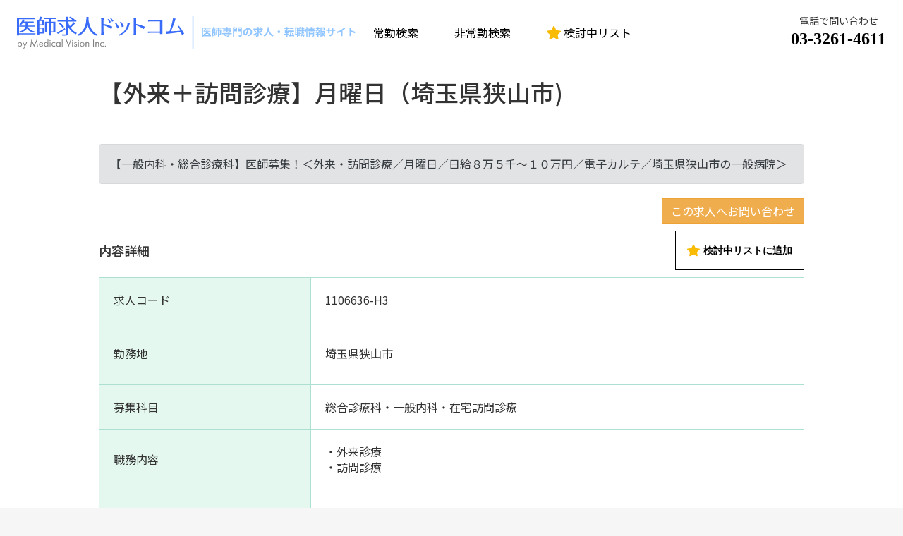

--- FILE ---
content_type: text/html; charset=UTF-8
request_url: https://www.ishikyujin.com/searchhijoukin/detail/10190
body_size: 9292
content:
<!doctype html>
<html lang="ja">
<head prefix="og: http://ogp.me/ns# fb: http://ogp.me/ns/fb# product: http://ogp.me/ns/product#">
    <meta charset="utf-8">
    <meta name="viewport" content="width=device-width,initial-scale=1.0,maximum-scale=1.0,minimum-scale=1.0,user-scalable=no">
    <meta name="eccube-csrf-token" content="ZLuE96TORvtoraM--5fUFyhII_lx-uAz4pEEarbWbCE">

                                                    
            <title>【外来＋訪問診療】月曜日（埼玉県狭山市) | 医師求人ドットコム</title>
        <script type="application/ld+json">
  {
    "@context" : "https://schema.org/",
    "@type" : "JobPosting",
    "title" : "【外来＋訪問診療】月曜日（埼玉県狭山市)",
        "employmentType" : "PART_TIME",
    "description" : "【一般内科・総合診療科】医師募集！＜外来・訪問診療／月曜日／日給８万５千～１０万円／電子カルテ／埼玉県狭山市の一般病院＞<br><br>■ 所在地：<br> 埼玉県狭山市<br><br>■ 募集科目：<br> 総合診療科・一般内科・在宅訪問診療<br><br>■ 職務内容：<br> ・外来診療<br />
・訪問診療<br><br>■ 勤務形態：<br> 日勤（終日）<br><br>■ 曜日：<br> 月曜日<br><br>■ 勤務時間：<br> 9：00～17：30<br><br>■ 給与：<br> 日給 85,000～100,000円<br><br>■ 交通費：<br> 別途支給",
        "identifier": {
      "@type": "PropertyValue",
      "name": "医師求人ドットコム",
      "value": "10190"
    },
    "datePosted" : "2023-10-13",
    "validThrough": "2024-04-13T11:16:19+09:00",
    "hiringOrganization": {
      "@type": "Organization",
      "name": "医師求人ドットコム",
      "sameAs": "https://www.ishikyujin.com/",
      "logo": "https://www.ishikyujin.com/common/images/logo_gjs.jpg"
    },
    "jobLocation": {
      "@type": "Place",
      "address": {
        "@type": "PostalAddress",
        "streetAddress": "中央1-24-10",
        "addressLocality": "狭山市",
        "addressRegion": "中央1-24-10",
        "postalCode": "350-1308",
        "addressCountry": "JP"
      }
    }
    ,
    "baseSalary": {
        "@type": "MonetaryAmount",
        "currency": "JPY",
        "value": {
            "@type": "QuantitativeValue",
            "minValue": 85000,
            "maxValue": 100000,
            "unitText": "DAY"
        }
    }
  }
</script>

                    <meta name="keywords" content="医師求人,埼玉県,狭山市,総合診療科,一般内科,在宅訪問診療,求人,募集">
            <meta name="description" content="【非常勤】【一般内科・総合診療科】医師募集！＜外来・訪問診療／月曜日／日給８万５千～１０万円／電子カルテ／埼玉県狭山市の一般病院＞(埼玉県狭山市)医師専門の求人募集・紹介サイト【医師求人ドットコム】">
                <link rel="icon" href="/html/user_data/assets/img/common/favicon.ico">
    <link rel="preconnect" href="https://fonts.googleapis.com">
    <link rel="preconnect" href="https://fonts.gstatic.com" crossorigin>
    <link href="https://fonts.googleapis.com/css2?family=Belleza&family=Noto+Sans+JP:wght@400;500;700&display=swap" rel="stylesheet">
    <link rel="stylesheet" href="https://stackpath.bootstrapcdn.com/bootstrap/3.4.1/css/bootstrap.min.css" integrity="sha384-HSMxcRTRxnN+Bdg0JdbxYKrThecOKuH5zCYotlSAcp1+c8xmyTe9GYg1l9a69psu" crossorigin="anonymous">
    <link rel="stylesheet" href="https://use.fontawesome.com/releases/v5.3.1/css/all.css" integrity="sha384-mzrmE5qonljUremFsqc01SB46JvROS7bZs3IO2EmfFsd15uHvIt+Y8vEf7N7fWAU" crossorigin="anonymous">
    <link rel="stylesheet" href="//cdn.jsdelivr.net/jquery.slick/1.6.0/slick.css">
    <link rel="stylesheet" href="/html/template/default/assets/css/style.css">
        <script src="https://code.jquery.com/jquery-3.6.0.min.js" integrity="sha256-/xUj+3OJU5yExlq6GSYGSHk7tPXikynS7ogEvDej/m4=" crossorigin="anonymous"></script>
    <script>
        $(function() {
            $.ajaxSetup({
                'headers': {
                    'ECCUBE-CSRF-TOKEN': $('meta[name="eccube-csrf-token"]').attr('content')
                }
            });
        });
    </script>
    <script async src="https://www.googletagmanager.com/gtag/js?id=G-XSP11P4HXH"></script>
<script>
  window.dataLayer = window.dataLayer || [];
  function gtag(){dataLayer.push(arguments);}
  gtag('js', new Date());

  gtag('config', 'G-XSP11P4HXH');
</script>

<!-- User Heat Tag -->
<script type="text/javascript">
(function(add, cla){window['UserHeatTag']=cla;window[cla]=window[cla]||function(){(window[cla].q=window[cla].q||[]).push(arguments)},window[cla].l=1*new Date();var ul=document.createElement('script');var tag = document.getElementsByTagName('script')[0];ul.async=1;ul.src=add;tag.parentNode.insertBefore(ul,tag);})('//uh.nakanohito.jp/uhj2/uh.js', '_uhtracker');_uhtracker({id:'uh48XMKKcZ'});
</script>
<!-- End User Heat Tag -->

<script type="text/javascript">
var _gaq = _gaq || [];
_gaq.push(['_setAccount', 'UA-20370838-2']);
_gaq.push(['_trackPageview']);
(function() {
var ga = document.createElement('script'); ga.type = 'text/javascript'; ga.async = true;
ga.src = ('https:' == document.location.protocol ? 'https://ssl' : 'http://www') + '.google-analytics.com/ga.js';
var s = document.getElementsByTagName('script')[0]; s.parentNode.insertBefore(ga, s);
})();
</script>

                    <link rel="stylesheet" href="/html/user_data/assets/css/customize.css">
    <style>
    .pagination>.active>a, .pagination>.active>a:focus, .pagination>.active>a:hover, .pagination>.active>span, .pagination>.active>span:focus, .pagination>.active>span:hover{z-index: unset;}
    </style>
</head>
<body id="page_searchhijoukin_detail" class="other_page">


<div class="ec-layoutRole">
                <div class="ec-layoutRole__header">
                <!-- ▼ヘッダー(商品検索・ログインナビ・カート) -->
            <div class="ec-headerNaviRole">
    <div class="ec-headerNaviRole__left">
        <div class="ec-headerNaviRole__logo">
        	<a href="https://www.ishikyujin.com/">
				<picture>
					<source media="(max-width: 1023px)" srcset="/html/template/default/assets/icon/normal_logo.svg">
					<source media="(min-width: 1024px)" srcset="/html/template/default/assets/icon/header_logo.svg">
					<img src="/html/template/default/assets/icon/header_logo.svg" alt="医師求人ドットコム">
				</picture>
			</a>
        </div>
    </div>
    <div class="ec-headerNaviRole__center">
        <div class="ec-headerNaviRole__center_navi">
        	<div class="ec-headerNaviRole__center_navi_link">
	        	<a href="https://www.ishikyujin.com/searchjoukin">常勤検索</a>
        	</div>
        	<div class="ec-headerNaviRole__center_navi_link">
	        	<a href="https://www.ishikyujin.com/searchhijoukin">非常勤検索</a>
        	</div>
        	<div class="ec-headerNaviRole__center_navi_link">
	        	<a href="https://www.ishikyujin.com/bookmark">
	        		<img src="/html/template/default/assets/icon/star.svg" class="icon" alt="検討中リスト">
	        		検討中リスト
	        	</a>
        	</div>
        </div>
    </div>
    <div class="ec-headerNaviRole__right">
        <div class="ec-headerNaviRole__right_navi_link">
        	<a href="https://www.ishikyujin.com/bookmark">
				<img src="/html/template/default/assets/icon/star.svg" class="icon" alt="検討中リスト">
        	</a>
        </div>
        <div class="ec-headerNaviRole__right_contact">
        	<div class="ec-headerNaviRole__right_contact_left">
        		電話で問い合わせ<br>
        		<a href="tel:03-3261-4611">03-3261-4611</a>
        	</div>
        </div>
        <div class="ec-headerRole__navSP">
            
<div class="ec-headerNavSP">
    <img src="/html/template/default/assets/icon/menu_bar.svg" class="icon" alt="メニュー">
</div>
        </div>
    </div>
</div>

        <!-- ▲ヘッダー(商品検索・ログインナビ・カート) -->

        </div>
    
        
    <div class="ec-layoutRole__contents">
                
                
        <div class="ec-layoutRole__main">
                        
                        <style>
.error .form-check,
.error select{
    border-radius: 3px;
    border: 1px solid #CF3F34;
    background: #FDF1F0;
}
.separator{
    width: calc(100% + 2rem);
    line-height: 1;
    padding-top: 3rem;
    background-color: #fff;
    margin-left: -2rem;
}
.separator:first-child{
    width: 100%;
    margin-left: 0;
    padding-top: 0;
}
#admin_search_recruit_entry_special_subject{
    background-color: #f8f8f8;
    padding-left: 2rem;
}
#admin_search_recruit_entry_access .form-check:last-child{
    width: 100%;
}
@media (max-width: 767px){
    #admin_search_recruit_entry_birthday select{
    margin-bottom: 1rem;
    }
}
@media (min-width: 768px){
    #admin_search_recruit_entry_birthday select{
    margin-right: 2rem;
    }
}
</style>
<div class="ec-role">
    <div class="ec-pageHeader_default">
    <h1>【外来＋訪問診療】月曜日（埼玉県狭山市)</h1>
    <p class="alert alert-secondary">【一般内科・総合診療科】医師募集！＜外来・訪問診療／月曜日／日給８万５千～１０万円／電子カルテ／埼玉県狭山市の一般病院＞</p>
    <div class="ec-grid_space-between">
        <div></div>
        <div><a href="#recruit_entry_form" class="btn btn-warning">この求人へお問い合わせ</a></div>
    </div>
    </div>
    <div class="ec-grid_space-between">
    <div>
        <h2 class="ec-heading_subtitle">内容詳細</h2>
    </div>
    <div>
                      <button type="button" class="ec-blockBtn ec-inlineBtn--joukin mylist" data-id="10190" data-class="mylist_add">
        <img src="/html/template/default/assets/icon/star.svg" class="icon" alt="検討中リスト">検討中リストに追加
      </button>
        </div>
    </div>

    <div class="ec-borderedDefs ec-table__hijoukin">
        <dl>
            <dt>求人コード</dt>
            <dd><p>1106636-H3</p></dd>
        </dl>
        <dl>
            <dt>勤務地</dt>
            <dd>埼玉県狭山市</dd>
        </dl>
        <dl>
            <dt>募集科目</dt>
        <dd><p>総合診療科・一般内科・在宅訪問診療</p></dd>
        </dl>
        <dl>
            <dt>職務内容</dt>
            <dd><p>・外来診療<br />
・訪問診療</p></dd>
        </dl>
        <dl>
            <dt>勤務形態</dt>
            <dd>
                日勤（終日）<br>
                            </dd>
        </dl>
    </div>

    <h2 class="ec-heading_subtitle">勤務条件</h2>
    <div class="ec-borderedDefs ec-table__hijoukin">
        <dl>
            <dt>曜日</dt>
            <dd>
                月曜日<br>
                            </dd>
        </dl>
        <dl>
            <dt>勤務時間</dt>
            <dd>
        <p>
                9：00～17：30<br>
                            </p>
            </dd>
        </dl>
        <dl>
            <dt>給与（税込）</dt>
            <dd>日給 85,000～100,000円</dd>
        </dl>
        <dl>
            <dt>交通費</dt>
            <dd>
        <p>
                別途支給<br>
                ［備考］※2,000円/日            </p>
            </dd>
        </dl>
        <dl>
            <dt>その他の待遇<br>特記事項</dt>
            <dd><p></p></dd>
        </dl>

            </div>

      <h2 class="ec-heading_subtitle">病医院概要</h2>
    <div class="ec-borderedDefs ec-table__default">
        <dl>
            <dt>所在地</dt>
            <dd><p>埼玉県狭山市</p></dd>
        </dl>
        <dl>
            <dt>診療科目</dt>
            <dd>
            <p>
                一般内科・乳腺外科・小児科・皮膚科・人間ドック・健診<br>
                アレルギー科            </p>
            </dd>
        </dl>
        <dl>
            <dt>施設種別</dt>
            <dd><p>一般病院</p></dd>
        </dl>
        <dl>
            <dt>病床数</dt>
            <dd>
            <p>                        20〜99床
                        </p>
            </dd>
        </dl>
        <dl>
            <dt>医療設備</dt>
            <dd><p></p></dd>
        </dl>
        <dl>
            <dt>電子カルテ</dt>
            <dd><p>未対応</p></dd>
        </dl>

        <dl>
            <dt>研修・認定施設</dt>
            <dd><p></p></dd>
        </dl>
        <dl>
            <dt>車通勤</dt>
            <dd><p>可</p></dd>
        </dl>
    </div>
  
    <form name="recruit_entry_form" id="recruit_entry_form" method="post" action="https://www.ishikyujin.com/recruit_entry/10190">
    <input type="hidden" id="admin_search_recruit_entry__token" name="admin_search_recruit_entry[_token]" value="V3GMxeJgr-xHZKlLpJrMO66rwipwnObnnAnilR_NSXg" />

    <div class="ec-detail_contact_form">
        <h3>この求人へのお問い合わせ</h3>

        <div class="ec-borderedDefs ec-table__hijoukin">
            <dl>
                <dt>求人コード</dt>
                <dd>1106636-H3</dd>
            </dl>
            <dl>
                <dt>募集内容</dt>
                <dd>【外来＋訪問診療】月曜日（埼玉県狭山市)</dd>
            </dl>
        </div>

      <div class="ec-borderedDefs ec-table__hijoukin ec-table__form">
            <dl>
                <dt>名前<span class="ec-required">必須</span></dt>
                <dd>
            <div class="ec-halfInput">
                            <input type="text" id="admin_search_recruit_entry_name_name01" name="admin_search_recruit_entry[name][name01]" required="required" placeholder="姓" class="form-control" />
                                        <input type="text" id="admin_search_recruit_entry_name_name02" name="admin_search_recruit_entry[name][name02]" required="required" placeholder="名" class="form-control" />
                            
                
            </div>
                </dd>
            </dl>
            <dl>
                <dt>フリガナ</dt>
                <dd>
                <div class="ec-halfInput">
                                  <input type="text" id="admin_search_recruit_entry_kana_kana01" name="admin_search_recruit_entry[kana][kana01]" placeholder="セイ" class="form-control" />
                                                  <input type="text" id="admin_search_recruit_entry_kana_kana02" name="admin_search_recruit_entry[kana][kana02]" placeholder="メイ" class="form-control" />
                                    
                    
                </div>
                </dd>
            </dl>
            <dl>
                <dt>性別<span class="ec-required">必須</span></dt>
                <dd class="form-inline-section">
                                  <div id="admin_search_recruit_entry_sex"><div class="form-check">        <input type="radio" id="admin_search_recruit_entry_sex_1" name="admin_search_recruit_entry[sex]" required="required" class="form-check-input" value="1" />
        <label class="form-check-label required" for="admin_search_recruit_entry_sex_1">男性</label></div><div class="form-check">        <input type="radio" id="admin_search_recruit_entry_sex_2" name="admin_search_recruit_entry[sex]" required="required" class="form-check-input" value="2" />
        <label class="form-check-label required" for="admin_search_recruit_entry_sex_2">女性</label></div></div>
                                  
                </dd>
            </dl>
            <dl>
                <dt>生年月日<span class="ec-required">必須</span></dt>
                <dd>
                                  <div id="admin_search_recruit_entry_birthday" class="form-inline"><div class="sr-only">
                <label class="required" for="admin_search_recruit_entry_birthday_year">Year</label>
                <label class="required" for="admin_search_recruit_entry_birthday_month">Month</label>
                <label class="required" for="admin_search_recruit_entry_birthday_day">Day</label>
            </div><select id="admin_search_recruit_entry_birthday_year" name="admin_search_recruit_entry[birthday][year]" required="required" class="form-control"><option value="" selected="selected">選択してください</option><option value="1906">1906</option><option value="1907">1907</option><option value="1908">1908</option><option value="1909">1909</option><option value="1910">1910</option><option value="1911">1911</option><option value="1912">1912</option><option value="1913">1913</option><option value="1914">1914</option><option value="1915">1915</option><option value="1916">1916</option><option value="1917">1917</option><option value="1918">1918</option><option value="1919">1919</option><option value="1920">1920</option><option value="1921">1921</option><option value="1922">1922</option><option value="1923">1923</option><option value="1924">1924</option><option value="1925">1925</option><option value="1926">1926</option><option value="1927">1927</option><option value="1928">1928</option><option value="1929">1929</option><option value="1930">1930</option><option value="1931">1931</option><option value="1932">1932</option><option value="1933">1933</option><option value="1934">1934</option><option value="1935">1935</option><option value="1936">1936</option><option value="1937">1937</option><option value="1938">1938</option><option value="1939">1939</option><option value="1940">1940</option><option value="1941">1941</option><option value="1942">1942</option><option value="1943">1943</option><option value="1944">1944</option><option value="1945">1945</option><option value="1946">1946</option><option value="1947">1947</option><option value="1948">1948</option><option value="1949">1949</option><option value="1950">1950</option><option value="1951">1951</option><option value="1952">1952</option><option value="1953">1953</option><option value="1954">1954</option><option value="1955">1955</option><option value="1956">1956</option><option value="1957">1957</option><option value="1958">1958</option><option value="1959">1959</option><option value="1960">1960</option><option value="1961">1961</option><option value="1962">1962</option><option value="1963">1963</option><option value="1964">1964</option><option value="1965">1965</option><option value="1966">1966</option><option value="1967">1967</option><option value="1968">1968</option><option value="1969">1969</option><option value="1970">1970</option><option value="1971">1971</option><option value="1972">1972</option><option value="1973">1973</option><option value="1974">1974</option><option value="1975">1975</option><option value="1976">1976</option><option value="1977">1977</option><option value="1978">1978</option><option value="1979">1979</option><option value="1980">1980</option><option value="1981">1981</option><option value="1982">1982</option><option value="1983">1983</option><option value="1984">1984</option><option value="1985">1985</option><option value="1986">1986</option><option value="1987">1987</option><option value="1988">1988</option><option value="1989">1989</option><option value="1990">1990</option><option value="1991">1991</option><option value="1992">1992</option><option value="1993">1993</option><option value="1994">1994</option><option value="1995">1995</option><option value="1996">1996</option><option value="1997">1997</option><option value="1998">1998</option><option value="1999">1999</option><option value="2000">2000</option><option value="2001">2001</option><option value="2002">2002</option><option value="2003">2003</option><option value="2004">2004</option><option value="2005">2005</option><option value="2006">2006</option><option value="2007">2007</option><option value="2008">2008</option><option value="2009">2009</option><option value="2010">2010</option><option value="2011">2011</option><option value="2012">2012</option><option value="2013">2013</option><option value="2014">2014</option><option value="2015">2015</option><option value="2016">2016</option><option value="2017">2017</option><option value="2018">2018</option><option value="2019">2019</option><option value="2020">2020</option><option value="2021">2021</option><option value="2022">2022</option><option value="2023">2023</option><option value="2024">2024</option><option value="2025">2025</option><option value="2026">2026</option></select><select id="admin_search_recruit_entry_birthday_month" name="admin_search_recruit_entry[birthday][month]" required="required" class="form-control"><option value="" selected="selected">選択してください</option><option value="1">01</option><option value="2">02</option><option value="3">03</option><option value="4">04</option><option value="5">05</option><option value="6">06</option><option value="7">07</option><option value="8">08</option><option value="9">09</option><option value="10">10</option><option value="11">11</option><option value="12">12</option></select><select id="admin_search_recruit_entry_birthday_day" name="admin_search_recruit_entry[birthday][day]" required="required" class="form-control"><option value="" selected="selected">選択してください</option><option value="1">01</option><option value="2">02</option><option value="3">03</option><option value="4">04</option><option value="5">05</option><option value="6">06</option><option value="7">07</option><option value="8">08</option><option value="9">09</option><option value="10">10</option><option value="11">11</option><option value="12">12</option><option value="13">13</option><option value="14">14</option><option value="15">15</option><option value="16">16</option><option value="17">17</option><option value="18">18</option><option value="19">19</option><option value="20">20</option><option value="21">21</option><option value="22">22</option><option value="23">23</option><option value="24">24</option><option value="25">25</option><option value="26">26</option><option value="27">27</option><option value="28">28</option><option value="29">29</option><option value="30">30</option><option value="31">31</option></select></div>
                                  
                    <spna>※年月日の順番で入力してください</span>
                </dd>
            </dl>
            <dl>
                <dt>電話番号</dt>
                <dd>
                                  <input type="tel" id="admin_search_recruit_entry_phone_number" name="admin_search_recruit_entry[phone_number]" placeholder="例：11122223333" class="form-control" />
                                  
                </dd>
            </dl>
            <dl>
                <dt>メールアドレス<span class="ec-required">必須</span></dt>
                <dd>
                <div class="ec-input">
                                  <input type="email" id="admin_search_recruit_entry_email" name="admin_search_recruit_entry[email]" required="required" placeholder="例：ec-cube@example.com" class="form-control" />
                                  
                </div>
                </dd>
            </dl>
            <dl>
                <dt>住所<span class="ec-required">必須</span></dt>
                <dd>
                <div class="ec-input">
                    <span>※途中までや最寄り駅でも結構です。</span>
                                          <input type="text" id="admin_search_recruit_entry_address" name="admin_search_recruit_entry[address]" required="required" placeholder="(例) 東京都杉並区・東京都" class="form-control" />
                                        
                </div>
                </dd>
            </dl>
            <dl>
                <dt>希望の連絡手段</dt>
                <dd class="form-inline-section">
                                  <div id="admin_search_recruit_entry_access"><div class="form-check">        <input type="radio" id="admin_search_recruit_entry_access_0" name="admin_search_recruit_entry[access]" class="form-check-input" value="Tel" />
        <label class="form-check-label" for="admin_search_recruit_entry_access_0">Tel</label></div><div class="form-check">        <input type="radio" id="admin_search_recruit_entry_access_1" name="admin_search_recruit_entry[access]" class="form-check-input" value="E-Mail" />
        <label class="form-check-label" for="admin_search_recruit_entry_access_1">E-Mail</label></div><div class="form-check">        <input type="radio" id="admin_search_recruit_entry_access_2" name="admin_search_recruit_entry[access]" class="form-check-input" value="どちらでも可" />
        <label class="form-check-label" for="admin_search_recruit_entry_access_2">どちらでも可</label></div><div class="form-check">        <input type="radio" id="admin_search_recruit_entry_access_3" name="admin_search_recruit_entry[access]" class="form-check-input" value="その他" />
        <label class="form-check-label" for="admin_search_recruit_entry_access_3">その他</label></div></div>
                                  
                                  <input type="text" id="admin_search_recruit_entry_access_remark" name="admin_search_recruit_entry[access_remark]" class="form-control" />
                                  
                </dd>
            </dl>
            <dl>
              <dt>専門科目<span class="ec-required">必須</span></dt>
              <dd class="form-inline-section">
                <div class="separator"><label>内科系</label></div>
                                    <div id="admin_search_recruit_entry_special_subject" class="special_subject"><div class="form-check">        <input type="checkbox" id="admin_search_recruit_entry_special_subject_1" name="admin_search_recruit_entry[special_subject][]" class="form-check-input" value="1" />
        <label class="form-check-label" for="admin_search_recruit_entry_special_subject_1">総合診療科</label></div><div class="form-check">        <input type="checkbox" id="admin_search_recruit_entry_special_subject_2" name="admin_search_recruit_entry[special_subject][]" class="form-check-input" value="2" />
        <label class="form-check-label" for="admin_search_recruit_entry_special_subject_2">一般内科</label></div><div class="form-check">        <input type="checkbox" id="admin_search_recruit_entry_special_subject_3" name="admin_search_recruit_entry[special_subject][]" class="form-check-input" value="3" />
        <label class="form-check-label" for="admin_search_recruit_entry_special_subject_3">消化器内科</label></div><div class="form-check">        <input type="checkbox" id="admin_search_recruit_entry_special_subject_4" name="admin_search_recruit_entry[special_subject][]" class="form-check-input" value="4" />
        <label class="form-check-label" for="admin_search_recruit_entry_special_subject_4">循環器内科</label></div><div class="form-check">        <input type="checkbox" id="admin_search_recruit_entry_special_subject_5" name="admin_search_recruit_entry[special_subject][]" class="form-check-input" value="5" />
        <label class="form-check-label" for="admin_search_recruit_entry_special_subject_5">呼吸器内科</label></div><div class="form-check">        <input type="checkbox" id="admin_search_recruit_entry_special_subject_6" name="admin_search_recruit_entry[special_subject][]" class="form-check-input" value="6" />
        <label class="form-check-label" for="admin_search_recruit_entry_special_subject_6">腎臓内科</label></div><div class="form-check">        <input type="checkbox" id="admin_search_recruit_entry_special_subject_7" name="admin_search_recruit_entry[special_subject][]" class="form-check-input" value="7" />
        <label class="form-check-label" for="admin_search_recruit_entry_special_subject_7">糖尿病内分泌内科</label></div><div class="form-check">        <input type="checkbox" id="admin_search_recruit_entry_special_subject_8" name="admin_search_recruit_entry[special_subject][]" class="form-check-input" value="8" />
        <label class="form-check-label" for="admin_search_recruit_entry_special_subject_8">神経内科</label></div><div class="form-check">        <input type="checkbox" id="admin_search_recruit_entry_special_subject_9" name="admin_search_recruit_entry[special_subject][]" class="form-check-input" value="9" />
        <label class="form-check-label" for="admin_search_recruit_entry_special_subject_9">老人内科</label></div><div class="form-check">        <input type="checkbox" id="admin_search_recruit_entry_special_subject_10" name="admin_search_recruit_entry[special_subject][]" class="form-check-input" value="10" />
        <label class="form-check-label" for="admin_search_recruit_entry_special_subject_10">心療内科</label></div><div class="form-check">        <input type="checkbox" id="admin_search_recruit_entry_special_subject_11" name="admin_search_recruit_entry[special_subject][]" class="form-check-input" value="11" />
        <label class="form-check-label" for="admin_search_recruit_entry_special_subject_11">血液内科</label></div><div class="form-check">        <input type="checkbox" id="admin_search_recruit_entry_special_subject_12" name="admin_search_recruit_entry[special_subject][]" class="form-check-input" value="12" />
        <label class="form-check-label" for="admin_search_recruit_entry_special_subject_12">腫瘍内科</label></div><div class="form-check">        <input type="checkbox" id="admin_search_recruit_entry_special_subject_13" name="admin_search_recruit_entry[special_subject][]" class="form-check-input" value="13" />
        <label class="form-check-label" for="admin_search_recruit_entry_special_subject_13">リウマチ科</label></div><div class="form-check">        <input type="checkbox" id="admin_search_recruit_entry_special_subject_14" name="admin_search_recruit_entry[special_subject][]" class="form-check-input" value="14" />
        <label class="form-check-label" for="admin_search_recruit_entry_special_subject_14">一般外科</label></div><div class="form-check">        <input type="checkbox" id="admin_search_recruit_entry_special_subject_15" name="admin_search_recruit_entry[special_subject][]" class="form-check-input" value="15" />
        <label class="form-check-label" for="admin_search_recruit_entry_special_subject_15">消化器外科</label></div><div class="form-check">        <input type="checkbox" id="admin_search_recruit_entry_special_subject_16" name="admin_search_recruit_entry[special_subject][]" class="form-check-input" value="16" />
        <label class="form-check-label" for="admin_search_recruit_entry_special_subject_16">心臓血管外科</label></div><div class="form-check">        <input type="checkbox" id="admin_search_recruit_entry_special_subject_17" name="admin_search_recruit_entry[special_subject][]" class="form-check-input" value="17" />
        <label class="form-check-label" for="admin_search_recruit_entry_special_subject_17">脳神経外科</label></div><div class="form-check">        <input type="checkbox" id="admin_search_recruit_entry_special_subject_18" name="admin_search_recruit_entry[special_subject][]" class="form-check-input" value="18" />
        <label class="form-check-label" for="admin_search_recruit_entry_special_subject_18">整形外科</label></div><div class="form-check">        <input type="checkbox" id="admin_search_recruit_entry_special_subject_19" name="admin_search_recruit_entry[special_subject][]" class="form-check-input" value="19" />
        <label class="form-check-label" for="admin_search_recruit_entry_special_subject_19">乳腺外科</label></div><div class="form-check">        <input type="checkbox" id="admin_search_recruit_entry_special_subject_20" name="admin_search_recruit_entry[special_subject][]" class="form-check-input" value="20" />
        <label class="form-check-label" for="admin_search_recruit_entry_special_subject_20">呼吸器外科</label></div><div class="form-check">        <input type="checkbox" id="admin_search_recruit_entry_special_subject_21" name="admin_search_recruit_entry[special_subject][]" class="form-check-input" value="21" />
        <label class="form-check-label" for="admin_search_recruit_entry_special_subject_21">形成外科</label></div><div class="form-check">        <input type="checkbox" id="admin_search_recruit_entry_special_subject_22" name="admin_search_recruit_entry[special_subject][]" class="form-check-input" value="22" />
        <label class="form-check-label" for="admin_search_recruit_entry_special_subject_22">精神科</label></div><div class="form-check">        <input type="checkbox" id="admin_search_recruit_entry_special_subject_23" name="admin_search_recruit_entry[special_subject][]" class="form-check-input" value="23" />
        <label class="form-check-label" for="admin_search_recruit_entry_special_subject_23">小児科</label></div><div class="form-check">        <input type="checkbox" id="admin_search_recruit_entry_special_subject_24" name="admin_search_recruit_entry[special_subject][]" class="form-check-input" value="24" />
        <label class="form-check-label" for="admin_search_recruit_entry_special_subject_24">産婦人科</label></div><div class="form-check">        <input type="checkbox" id="admin_search_recruit_entry_special_subject_25" name="admin_search_recruit_entry[special_subject][]" class="form-check-input" value="25" />
        <label class="form-check-label" for="admin_search_recruit_entry_special_subject_25">婦人科</label></div><div class="form-check">        <input type="checkbox" id="admin_search_recruit_entry_special_subject_26" name="admin_search_recruit_entry[special_subject][]" class="form-check-input" value="26" />
        <label class="form-check-label" for="admin_search_recruit_entry_special_subject_26">泌尿器科</label></div><div class="form-check">        <input type="checkbox" id="admin_search_recruit_entry_special_subject_27" name="admin_search_recruit_entry[special_subject][]" class="form-check-input" value="27" />
        <label class="form-check-label" for="admin_search_recruit_entry_special_subject_27">眼科</label></div><div class="form-check">        <input type="checkbox" id="admin_search_recruit_entry_special_subject_28" name="admin_search_recruit_entry[special_subject][]" class="form-check-input" value="28" />
        <label class="form-check-label" for="admin_search_recruit_entry_special_subject_28">耳鼻咽喉科</label></div><div class="form-check">        <input type="checkbox" id="admin_search_recruit_entry_special_subject_29" name="admin_search_recruit_entry[special_subject][]" class="form-check-input" value="29" />
        <label class="form-check-label" for="admin_search_recruit_entry_special_subject_29">皮膚科</label></div><div class="form-check">        <input type="checkbox" id="admin_search_recruit_entry_special_subject_30" name="admin_search_recruit_entry[special_subject][]" class="form-check-input" value="30" />
        <label class="form-check-label" for="admin_search_recruit_entry_special_subject_30">美容皮膚科</label></div><div class="form-check">        <input type="checkbox" id="admin_search_recruit_entry_special_subject_31" name="admin_search_recruit_entry[special_subject][]" class="form-check-input" value="31" />
        <label class="form-check-label" for="admin_search_recruit_entry_special_subject_31">放射線科</label></div><div class="form-check">        <input type="checkbox" id="admin_search_recruit_entry_special_subject_32" name="admin_search_recruit_entry[special_subject][]" class="form-check-input" value="32" />
        <label class="form-check-label" for="admin_search_recruit_entry_special_subject_32">麻酔科</label></div><div class="form-check">        <input type="checkbox" id="admin_search_recruit_entry_special_subject_33" name="admin_search_recruit_entry[special_subject][]" class="form-check-input" value="33" />
        <label class="form-check-label" for="admin_search_recruit_entry_special_subject_33">救命救急科</label></div><div class="form-check">        <input type="checkbox" id="admin_search_recruit_entry_special_subject_34" name="admin_search_recruit_entry[special_subject][]" class="form-check-input" value="34" />
        <label class="form-check-label" for="admin_search_recruit_entry_special_subject_34">病理科</label></div><div class="form-check">        <input type="checkbox" id="admin_search_recruit_entry_special_subject_35" name="admin_search_recruit_entry[special_subject][]" class="form-check-input" value="35" />
        <label class="form-check-label" for="admin_search_recruit_entry_special_subject_35">在宅訪問診療</label></div><div class="form-check">        <input type="checkbox" id="admin_search_recruit_entry_special_subject_36" name="admin_search_recruit_entry[special_subject][]" class="form-check-input" value="36" />
        <label class="form-check-label" for="admin_search_recruit_entry_special_subject_36">人工透析</label></div><div class="form-check">        <input type="checkbox" id="admin_search_recruit_entry_special_subject_37" name="admin_search_recruit_entry[special_subject][]" class="form-check-input" value="37" />
        <label class="form-check-label" for="admin_search_recruit_entry_special_subject_37">人間ドック・健診</label></div><div class="form-check">        <input type="checkbox" id="admin_search_recruit_entry_special_subject_38" name="admin_search_recruit_entry[special_subject][]" class="form-check-input" value="38" />
        <label class="form-check-label" for="admin_search_recruit_entry_special_subject_38">老健施設</label></div><div class="form-check">        <input type="checkbox" id="admin_search_recruit_entry_special_subject_39" name="admin_search_recruit_entry[special_subject][]" class="form-check-input" value="39" />
        <label class="form-check-label" for="admin_search_recruit_entry_special_subject_39">緩和ケア</label></div><div class="form-check">        <input type="checkbox" id="admin_search_recruit_entry_special_subject_40" name="admin_search_recruit_entry[special_subject][]" class="form-check-input" value="40" />
        <label class="form-check-label" for="admin_search_recruit_entry_special_subject_40">リハビリテーション科</label></div></div>
                                  
                <label class="form-check-label">その他</label>
                                    <input type="text" id="admin_search_recruit_entry_special_subject_remark" name="admin_search_recruit_entry[special_subject_remark]" class="form-control" />
                                  
              </dd>
            </dl>
            <dl>
                <dt>医師免許取得年<span class="ec-required">必須</span></dt>
                <dd>
                                    <select id="admin_search_recruit_entry_passing_date" name="admin_search_recruit_entry[passing_date]" required="required" class="form-control"><option value="" selected="selected">選択してください</option><option value="1966">1966</option><option value="1967">1967</option><option value="1968">1968</option><option value="1969">1969</option><option value="1970">1970</option><option value="1971">1971</option><option value="1972">1972</option><option value="1973">1973</option><option value="1974">1974</option><option value="1975">1975</option><option value="1976">1976</option><option value="1977">1977</option><option value="1978">1978</option><option value="1979">1979</option><option value="1980">1980</option><option value="1981">1981</option><option value="1982">1982</option><option value="1983">1983</option><option value="1984">1984</option><option value="1985">1985</option><option value="1986">1986</option><option value="1987">1987</option><option value="1988">1988</option><option value="1989">1989</option><option value="1990">1990</option><option value="1991">1991</option><option value="1992">1992</option><option value="1993">1993</option><option value="1994">1994</option><option value="1995">1995</option><option value="1996">1996</option><option value="1997">1997</option><option value="1998">1998</option><option value="1999">1999</option><option value="2000">2000</option><option value="2001">2001</option><option value="2002">2002</option><option value="2003">2003</option><option value="2004">2004</option><option value="2005">2005</option><option value="2006">2006</option><option value="2007">2007</option><option value="2008">2008</option><option value="2009">2009</option><option value="2010">2010</option><option value="2011">2011</option><option value="2012">2012</option><option value="2013">2013</option><option value="2014">2014</option><option value="2015">2015</option><option value="2016">2016</option><option value="2017">2017</option><option value="2018">2018</option><option value="2019">2019</option><option value="2020">2020</option><option value="2021">2021</option><option value="2022">2022</option><option value="2023">2023</option><option value="2024">2024</option><option value="2025">2025</option><option value="2026">2026</option></select>
                                    
                </dd>
            </dl>
            <dl>
                <dt>希望就任時期<span class="ec-required">必須</span></dt>
                <dd class="form-inline-section">
                                    <div id="admin_search_recruit_entry_desired_time"><div class="form-check">        <input type="radio" id="admin_search_recruit_entry_desired_time_0" name="admin_search_recruit_entry[desired_time]" required="required" class="form-check-input" value="至急" />
        <label class="form-check-label required" for="admin_search_recruit_entry_desired_time_0">至急</label></div><div class="form-check">        <input type="radio" id="admin_search_recruit_entry_desired_time_1" name="admin_search_recruit_entry[desired_time]" required="required" class="form-check-input" value="いつからでも可" />
        <label class="form-check-label required" for="admin_search_recruit_entry_desired_time_1">いつからでも可</label></div><div class="form-check">        <input type="radio" id="admin_search_recruit_entry_desired_time_2" name="admin_search_recruit_entry[desired_time]" required="required" class="form-check-input" value="3ヶ月以内" />
        <label class="form-check-label required" for="admin_search_recruit_entry_desired_time_2">3ヶ月以内</label></div><div class="form-check">        <input type="radio" id="admin_search_recruit_entry_desired_time_3" name="admin_search_recruit_entry[desired_time]" required="required" class="form-check-input" value="6ヶ月以内" />
        <label class="form-check-label required" for="admin_search_recruit_entry_desired_time_3">6ヶ月以内</label></div><div class="form-check">        <input type="radio" id="admin_search_recruit_entry_desired_time_4" name="admin_search_recruit_entry[desired_time]" required="required" class="form-check-input" value="1年以内" />
        <label class="form-check-label required" for="admin_search_recruit_entry_desired_time_4">1年以内</label></div><div class="form-check">        <input type="radio" id="admin_search_recruit_entry_desired_time_5" name="admin_search_recruit_entry[desired_time]" required="required" class="form-check-input" value="未定" />
        <label class="form-check-label required" for="admin_search_recruit_entry_desired_time_5">未定</label></div></div>
                                    
                </dd>
            </dl>
            <dl>
                <dt>お問い合わせ内容</dt>
                <dd>
                                    <textarea id="admin_search_recruit_entry_inquiry" name="admin_search_recruit_entry[inquiry]" class="form-control"></textarea>
                                    
                </dd>
            </dl>
        </div>
      <div>
          ※ブラウザを閉じるまで入力情報が保持されます。入力内容を破棄したい場合は応募完了後にブラウザを閉じてください。
      </div>
    </div>

    <div class="ec-RegisterRole__actions">
        <div class="ec-off4Grid">
            <div class="ec-off4Grid__cell">
                <button type="submit" class="ec-blockBtn ec-btnarrow btn-submit" name="mode" value="">この求人へお問い合わせ
                </button>
            </div>
        </div>
    </div>
    </form>
</div>


                                </div>

                    </div>

        
                <div class="ec-layoutRole__footer">
                <!-- ▼フッター -->
            <div class="ec-footerRole">
    <div class="ec-footerRole__inner">
		<div class="ec-footerRole__inner_grid">
	        <div class="ec-footerRole__inner_grid_left">
		        <div class="ec-footerRole__inner_grid_left_item">
			        <h3 class="ec-footerNavi__title">Guide Menu</h3>
			        <ul class="ec-footerNavi">
			            <li class="ec-footerNavi__link">
			                <a href="https://www.ishikyujin.com/searchjoukin">常勤検索</a>
			            </li>
			            <li class="ec-footerNavi__link">
			                <a href="https://www.ishikyujin.com/searchhijoukin">非常勤検索</a>
			            </li>
			            <li class="ec-footerNavi__link">
			                <a href="https://www.ishikyujin.com/for_doctor">医師の皆様へ</a>
			            </li>
			            <li class="ec-footerNavi__link">
			                <a href="https://www.ishikyujin.com/for_hospital">医療機関の皆様へ</a>
			            </li>
			            <li class="ec-footerNavi__link">
			                <a href="https://www.ishikyujin.com/contact">お問い合わせ</a>
			            </li>
			        </ul>
		        </div>
				<div class="ec-footerRole__inner_grid_left_item">
			        <h3 class="ec-footerNavi__title">Content</h3>
			        <ul class="ec-footerNavi">
			            <li class="ec-footerNavi__link">
			                <a href="https://www.ishikyujin.com/zenkokumap">「全国市町村別」医師求人特集</a>
			            </li>
			            <li class="ec-footerNavi__link">
			                <a href="/column/">医師のためのお役立ち情報</a>
			            </li>
			            <li class="ec-footerNavi__link">
			                <a href="/column/category/medical_column/">医師のための医療コラム</a>
			            </li>
						<li class="ec-footerNavi__link">
			                <a href="https://www.ishikyujin.com/newpickup">キーワード別特集</a>
			            </li>
			        </ul>
		        </div>
		        <div class="ec-footerRole__inner_grid_left_item">
			        <h3 class="ec-footerNavi__title">About us</h3>
			        <ul class="ec-footerNavi">
			            <li class="ec-footerNavi__link">
			                <a href="https://www.ishikyujin.com/company">会社概要</a>
			            </li>
			            <li class="ec-footerNavi__link">
			                <a href="https://www.ishikyujin.com/info_ad">医師求人広告の掲載について</a>
			            </li>
			            <li class="ec-footerNavi__link">
			                <a href="https://www.ishikyujin.com/help/privacy">プライバシーポリシー</a>
			            </li>
						<li class="ec-footerNavi__link">
			                <a href="https://www.ishikyujin.com/help/tradelaw">特定商取引法に基づく表記</a>
			            </li>
			        </ul>
		        </div>
	        </div>
	        <div class="ec-footerRole__inner_grid_right">
	            <div class="ec-footerTitle__logo">
	                <a href="https://www.ishikyujin.com/">
	                	<img src="/html/template/default/assets/icon/footer_logo.svg" alt="医師求人ドットコム" loading="lazy">
	                </a>
	            </div>
	        </div>
		</div>
        <div class="ec-footerTitle">
            <div class="ec-footerTitle__copyright">copyright (c) 医師求人ドットコム all rights reserved.</div>
        </div>
	</div>
</div>
        <!-- ▲フッター -->

        </div>
    </div><!-- ec-layoutRole -->

<div class="ec-overlayRole"></div>
<div class="ec-drawerRoleClose"><img src="/html/template/default/assets/icon/menu_close.svg" class="icon" alt="閉じる"></div>
<div class="ec-drawerRole">
                    <!-- ▼ログインナビ(SP) -->
            
<div class="ec-headerLinkArea">
    <div class="ec-headerLink__list">
        <a class="ec-headerLink__item" href="https://www.ishikyujin.com/searchjoukin">
            <span>常勤検索</span>
        </a>
        <a class="ec-headerLink__item" href="https://www.ishikyujin.com/searchhijoukin">
            <span>非常勤検索</span>
        </a>
        <a class="ec-headerLink__item" href="https://www.ishikyujin.com/bookmark">
            <span>検討中リスト</span>
        </a>
        <a class="ec-headerLink__item" href="https://www.ishikyujin.com/for_doctor">
            <span>医師の皆様へ</span>
        </a>
        <a class="ec-headerLink__item" href="https://www.ishikyujin.com/for_hospital">
            <span>医療機関の皆様へ</span>
        </a>
        <a class="ec-headerLink__item" href="https://www.ishikyujin.com/contact">
            <span>お問い合わせ</span>
        </a>
    </div>
</div>

        <!-- ▲ログインナビ(SP) -->

    </div>
<div class="ec-blockTopBtn pagetop"><i class="fas fa-angle-up"></i></div>
<script src="https://stackpath.bootstrapcdn.com/bootstrap/3.4.1/js/bootstrap.min.js" integrity="sha384-aJ21OjlMXNL5UyIl/XNwTMqvzeRMZH2w8c5cRVpzpU8Y5bApTppSuUkhZXN0VxHd" crossorigin="anonymous"></script>
<script src="https://cdn.jsdelivr.net/jquery.slick/1.6.0/slick.min.js"></script>
<script>
var eccube_lang = {
    'common.delete_confirm': "削除してもよろしいですか?",
    'front.product.out_of_stock': "ただいま品切れ中です。",
};
</script>
<script src="/html/template/default/assets/js/function.js"></script>
<script src="/html/template/default/assets/js/eccube.js"></script>
<script>
// 検討中リスト
$('.mylist').on('click', function() {
    var data_id = $(this).data('id');
    var data_class = $(this).data('class');

    if( data_class == "mylist_add" ){
        var action_url = 'https://www.ishikyujin.com/bookmark/add/'+data_id;
        $.ajax({
            type: 'POST',
            url: action_url,
            success: function(data) {
            }
        });
        $(this).data('class', 'mylist_delete');
        $(this).text("検討中リストから削除");
    }else if( $(this).data('class') == "mylist_delete" ){
        var action_url = 'https://www.ishikyujin.com/bookmark/delete/'+data_id;
        $.ajax({
            type: 'POST',
            url: action_url,
            success: function(data) {
            }
        });
        $(this).data('class', 'mylist_add');
        $(this).text("検討中リストに追加");
        $(this).prepend('<img src="/html/template/default/assets/icon/star.svg" class="icon" alt="検討中リスト">');
    }

    return false;
});

// チェックボックス必須化
/*
$('.btn-submit').on('click',function(){
  if($('input:checkbox[name^="admin_search_recruit_entry[special_subject]"]:checked').length<1){
    $('[type="checkbox"]').prop('required',true);
    $('#recruit_entry_form').reportValidity();
    return false;
  }else{
    $('[type="checkbox"]').prop('required',false);
    $('#recruit_entry_form').reportValidity();
  }
  return true;
});
*/

// validation
$('.btn-submit').on('click',function(){
    var gender = $("[name='admin_search_recruit_entry[sex]']:checked").val();
    // var access = $("[name='admin_search_recruit_entry[access]']:checked").val();
    var desired_time = $("[name='admin_search_recruit_entry[desired_time]']:checked").val();
    var special_subject = $("[name='admin_search_recruit_entry[special_subject][]']:checked").val();

    if(!gender){
    $("#admin_search_recruit_entry_sex").parent().parent().addClass('error');
    } else {
    $("#admin_search_recruit_entry_sex").parent().parent().removeClass('error');
    }

    // if(!access){
    //     $("#admin_search_recruit_entry_access").parent().parent().addClass('error');
    // } else {
    //     $("#admin_search_recruit_entry_access").parent().parent().removeClass('error');
    // }

    if(!desired_time){
    $("#admin_search_recruit_entry_desired_time").parent().parent().addClass('error');
    } else {
    $("#admin_search_recruit_entry_desired_time").parent().parent().removeClass('error');
    }

    if(!special_subject){
    $('[type="checkbox"]').prop('required',true);
    $("#admin_search_recruit_entry_special_subject").parent().addClass('error');
    } else {
    $('[type="checkbox"]').prop('required',false);
    $("#admin_search_recruit_entry_special_subject").parent().removeClass('error');
    }

    $('input[type="text"][required="required"], input[type="email"][required="required"], input[type="radio"][required="required"], select[required="required"]').each(function(){
    var val = $(this).val();
    if(val == ""){
        $(this).parent().addClass('error');
    } else {
        $(this).parent().removeClass('error');
    }
    });
});
$('<div class="separator"><label>外科系</label></div>').insertAfter('#admin_search_recruit_entry_special_subject .form-check:nth-child(13)');
$('<div class="separator"><label>その他の科目</label></div>').insertAfter('#admin_search_recruit_entry_special_subject .form-check:nth-child(22)');
</script>
    <script src="/html/user_data/assets/js/customize.js"></script>
</body>
</html>


--- FILE ---
content_type: image/svg+xml
request_url: https://www.ishikyujin.com/html/template/default/assets/icon/star.svg
body_size: 750
content:
<svg width="20" height="21" viewBox="0 0 20 21" fill="none" xmlns="http://www.w3.org/2000/svg">
<path d="M19.9555 8.17822C19.8485 7.84901 19.564 7.60909 19.2215 7.55938L13.4131 6.71548L10.8154 1.4517C10.6622 1.14134 10.3461 0.944824 10.0001 0.944824C9.65394 0.944824 9.33782 1.14134 9.18471 1.4517L6.58722 6.71542L0.778619 7.55932C0.436134 7.60909 0.151538 7.84901 0.0446105 8.17816C-0.0623175 8.50737 0.0268498 8.8687 0.274712 9.11026L4.47782 13.2069L3.48522 18.9925C3.42672 19.3336 3.56693 19.6784 3.84692 19.8818C4.00531 19.9969 4.19292 20.0555 4.38144 20.0555C4.52613 20.0555 4.67143 20.021 4.80448 19.951L10 17.2197L15.1955 19.951C15.3293 20.0214 15.4759 20.0549 15.6211 20.0555C16.1227 20.0547 16.529 19.6479 16.529 19.1462C16.529 19.0764 16.5212 19.0083 16.5062 18.943L15.5222 13.2069L19.7254 9.11026C19.9733 8.8687 20.0624 8.50737 19.9555 8.17822Z" fill="#F9BB04"/>
</svg>


--- FILE ---
content_type: image/svg+xml
request_url: https://www.ishikyujin.com/html/template/default/assets/icon/menu_bar.svg
body_size: 588
content:
<svg width="20" height="14" viewBox="0 0 20 14" fill="none" xmlns="http://www.w3.org/2000/svg">
<path d="M19.3333 12.3335C19.7015 12.3335 20 12.632 20 13.0002C20 13.3684 19.7015 13.6668 19.3333 13.6668H0.666667C0.298477 13.6668 0 13.3684 0 13.0002C0 12.632 0.298477 12.3335 0.666667 12.3335H19.3333ZM19.3333 6.3335C19.7015 6.3335 20 6.63197 20 7.00016C20 7.36835 19.7015 7.66683 19.3333 7.66683H0.666667C0.298477 7.66683 0 7.36835 0 7.00016C0 6.63197 0.298477 6.3335 0.666667 6.3335H19.3333ZM19.3333 0.333496C19.7015 0.333496 20 0.631973 20 1.00016C20 1.36835 19.7015 1.66683 19.3333 1.66683H0.666667C0.298477 1.66683 0 1.36835 0 1.00016C0 0.631973 0.298477 0.333496 0.666667 0.333496H19.3333Z" fill="#252528"/>
</svg>


--- FILE ---
content_type: image/svg+xml
request_url: https://www.ishikyujin.com/html/template/default/assets/icon/menu_close.svg
body_size: 504
content:
<svg width="21" height="21" viewBox="0 0 21 21" fill="none" xmlns="http://www.w3.org/2000/svg">
<path d="M12.2923 10.8616L20.5823 2.59378C20.7461 2.40299 20.8317 2.15758 20.822 1.90657C20.8123 1.65557 20.708 1.41747 20.5299 1.23985C20.3518 1.06223 20.113 0.95818 19.8614 0.948485C19.6097 0.93879 19.3636 1.02417 19.1723 1.18756L10.8823 9.45538L2.5923 1.17758C2.40399 0.989782 2.1486 0.884277 1.8823 0.884277C1.616 0.884277 1.3606 0.989782 1.1723 1.17758C0.983994 1.36538 0.878206 1.62009 0.878206 1.88568C0.878206 2.15127 0.983994 2.40598 1.1723 2.59378L9.4723 10.8616L1.1723 19.1294C1.06762 19.2188 0.982595 19.3289 0.922572 19.4526C0.862549 19.5763 0.828819 19.7111 0.823499 19.8485C0.81818 19.9858 0.841385 20.1228 0.89166 20.2508C0.941934 20.3787 1.01819 20.495 1.11565 20.5922C1.2131 20.6894 1.32965 20.7654 1.45797 20.8156C1.5863 20.8657 1.72363 20.8888 1.86135 20.8835C1.99907 20.8782 2.1342 20.8446 2.25827 20.7847C2.38233 20.7249 2.49265 20.6401 2.5823 20.5357L10.8823 12.2678L19.1723 20.5357C19.3636 20.6991 19.6097 20.7844 19.8614 20.7747C20.113 20.765 20.3518 20.661 20.5299 20.4834C20.708 20.3058 20.8123 20.0677 20.822 19.8167C20.8317 19.5656 20.7461 19.3202 20.5823 19.1294L12.2923 10.8616Z" fill="#252528"/>
</svg>


--- FILE ---
content_type: image/svg+xml
request_url: https://www.ishikyujin.com/html/template/default/assets/icon/header_logo.svg
body_size: 9008
content:
<svg width="326" height="33" viewBox="0 0 326 33" fill="none" xmlns="http://www.w3.org/2000/svg">
<path d="M0 19.2793V2.41064H17.3263V3.49354H2.01326V17.1669H17.7152V18.288H2.01326V19.2717H0V19.2793ZM2.22679 15.5579C5.5441 14.5665 7.49635 13.1633 8.07593 11.3559C8.15219 11.1348 8.2132 10.9136 8.25133 10.7001H2.22679V9.67059H8.36572V6.94049H5.9254C5.3687 7.66496 4.78912 8.28266 4.17905 8.80123L3.65285 9.24354L3.11141 8.80123C2.89025 8.64871 2.61572 8.47331 2.28017 8.27504C2.95126 7.74884 3.56897 7.10826 4.14092 6.36091C4.70524 5.61356 5.1628 4.81283 5.49834 3.95872L5.59748 3.70706L7.49635 4.14937C7.29045 4.65269 7.00829 5.22464 6.64224 5.87285H16.0146V6.94049H10.379V9.67059H16.9602V10.7001H10.6306C11.6601 13.1633 13.7954 14.7419 17.0212 15.4282C16.7772 15.6189 16.556 15.9087 16.3654 16.2823L16.251 16.534L15.3588 16.3205C12.7659 15.6723 10.8442 14.4445 9.58588 12.6219C8.60212 14.2081 6.69562 15.4511 3.85113 16.3433L3.03515 16.6179L2.82162 16.3281C2.74536 16.2213 2.65385 16.0993 2.53946 15.9392C2.43269 15.7866 2.32593 15.6646 2.21916 15.5731L2.22679 15.5579Z" fill="#386BF8"/>
<path d="M19.4234 18.7913V4.21036H21.124C21.5892 3.05883 21.9324 2.0827 22.1535 1.26672V0.992188L24.243 1.47263C23.7931 2.64703 23.427 3.55452 23.1601 4.20273H26.2944V9.54855H21.4519V11.5237H26.4469V17.411H21.4519V18.7836H19.4158L19.4234 18.7913ZM21.4595 8.48854H24.304V5.23987H21.4595V8.49617V8.48854ZM21.4595 16.3662H24.5176V12.5684H21.4595V16.3662ZM26.1419 3.37912V2.29623H37.6648V3.37912H32.8452V6.03297H37.0471V15.0927C37.0471 15.3367 37.0089 15.5426 36.9403 15.7027C36.8717 15.8629 36.7039 16.0001 36.4446 16.0993C36.1853 16.206 35.8117 16.2594 35.3312 16.2747C34.8508 16.2899 34.3398 16.2976 33.8137 16.2976H33.2722C33.2493 16.1298 33.1273 15.779 32.9062 15.2528H33.5849C33.9204 15.2681 34.2178 15.2757 34.4771 15.2757H35.0186V7.10061H32.8528V19.3175H30.8548V7.10061H28.9178V16.4119H26.9198V6.03297H30.8471V3.37912H26.1419Z" fill="#386BF8"/>
<path d="M38.4579 16.4504C40.0746 15.6268 42.3243 14.3761 45.2145 12.7136L46.0839 12.1874L46.5643 13.5601C43.2699 15.4971 41.1194 16.7402 40.0975 17.2969L39.3654 17.7392L38.4579 16.4427V16.4504ZM38.9841 5.84261V4.72159H46.999V1.27463H49.0123V4.72159H54.0302L53.8014 4.50806C53.2981 4.04287 52.6651 3.57769 51.9101 3.10487C51.1552 2.63206 50.568 2.28889 50.1562 2.06774L51.1399 1.08398L51.8186 1.45003C53.5192 2.3804 54.747 3.15063 55.4944 3.77596L54.6631 4.72159H57.1416V5.84261H49.0123C49.5385 7.50507 50.1867 9.0074 50.9493 10.3343C52.3677 9.01502 53.4735 7.83299 54.259 6.78823L54.625 6.28491L56.1578 7.39068C55.4639 8.21429 54.6708 9.04553 53.7861 9.87676C52.9015 10.708 52.2304 11.3181 51.7805 11.707C52.5584 12.8585 53.443 13.888 54.4496 14.8032C55.4562 15.7183 56.5468 16.4275 57.7212 16.9308L57.3322 17.2969C57.1873 17.4417 57.0806 17.579 57.0043 17.7239L56.7755 18.1281L55.9596 17.7392C54.4877 17.0528 53.1684 16.0767 52.0017 14.7955C50.8349 13.5144 49.8359 12.1112 49.0123 10.5707V17.7544C49.0123 18.1815 48.9513 18.4865 48.8216 18.6848C48.692 18.8754 48.4098 19.0432 47.9675 19.1805C47.5252 19.3177 46.2745 19.3864 44.2079 19.3864H43.7046C43.6131 18.9898 43.4605 18.578 43.2394 18.1662H43.9181C44.696 18.2043 45.3747 18.2272 45.9695 18.2272L46.8007 18.1891C46.9304 18.0976 46.9914 17.9603 46.9914 17.7849V5.84261H38.9765H38.9841ZM40.2042 7.68047L41.5617 6.82636L42.0269 7.19241C42.9038 7.91688 43.7351 8.75574 44.5282 9.70899C44.8866 10.1513 45.1764 10.5478 45.3823 10.9063L43.8495 11.9892L43.5368 11.4248C43.1784 10.769 42.4997 9.92252 41.5007 8.88538C41.0736 8.44307 40.6389 8.03889 40.2042 7.66522V7.68047Z" fill="#386BF8"/>
<path d="M58.438 18.4634C61.9841 16.717 64.4244 13.7352 65.7361 9.51807C66.3538 7.56582 66.7122 5.5068 66.8037 3.32576C66.8418 2.4869 66.8647 1.81582 66.88 1.3125H68.9695C68.9542 1.6633 68.9466 2.06747 68.939 2.52503C68.939 2.98259 68.9009 3.50879 68.8551 4.10362C69.2974 7.27603 70.1363 10.0595 71.3946 12.4465C72.8282 15.1994 74.8568 17.1593 77.4725 18.3337C77.0988 18.6311 76.8548 18.8904 76.7404 19.1116L76.4887 19.5005L75.6727 19.1497C72.0199 17.472 69.4423 14.1776 67.9476 9.27404C67.124 12.1643 65.8123 14.5589 64.0202 16.4577C63.0136 17.5177 61.7553 18.4252 60.2454 19.1878L59.4904 19.5768L59.2006 19.1878C59.0328 18.9667 58.7812 18.7303 58.4456 18.471L58.438 18.4634Z" fill="#386BF8"/>
<path d="M80.9347 2.41085H83.5504C83.4589 3.60813 83.4131 4.37835 83.4131 4.7139V8.09984C85.5789 8.43538 88.3853 9.31237 91.817 10.7308L90.8714 13.0567C89.941 12.3628 88.7437 11.6688 87.2795 10.9825C85.8153 10.2961 84.5265 9.76231 83.4131 9.37338V15.7792C83.4131 16.4503 83.4742 17.3197 83.5885 18.3949H80.9576C81.072 17.5942 81.133 16.7248 81.133 15.7792V4.72152C81.133 4.05044 81.072 3.28021 80.9423 2.41847L80.9347 2.41085ZM87.2261 3.63101L87.9811 3.30309C88.4844 3.7454 88.9801 4.27922 89.4758 4.9198C89.9639 5.56038 90.2994 6.02557 90.4824 6.32298L89.0716 6.92544C88.8276 6.39924 88.4997 5.78154 88.0955 5.07995C87.6913 4.37835 87.4015 3.89792 87.2338 3.63863L87.2261 3.63101ZM89.7275 2.64725L90.4824 2.31934C90.9858 2.76164 91.4814 3.29546 91.9771 3.92842C92.4652 4.56138 92.8007 5.03419 92.9838 5.33923L91.573 5.94168C91.3289 5.41549 91.001 4.79778 90.5968 4.09619C90.1927 3.3946 89.9029 2.91416 89.7351 2.65488L89.7275 2.64725Z" fill="#386BF8"/>
<path d="M94.3717 7.46689L95.4927 7.06271C96.3316 7.9397 97.3153 9.49541 98.4364 11.7298L96.4231 12.4848C96.2401 11.3485 95.752 9.9911 94.9513 8.42014C94.7301 7.99308 94.5395 7.68042 94.3717 7.47452V7.46689ZM97.6433 18.6771C100.442 17.6552 102.554 16.1376 103.965 14.1091C105.376 12.0806 106.245 9.54879 106.573 6.52127L108.876 7.1771C108.8 7.36013 108.724 7.56603 108.655 7.81006C108.587 8.04647 108.518 8.25999 108.449 8.44302C106.886 14.1778 103.546 17.8535 98.4211 19.4778L97.6433 18.6847V18.6771ZM99.1761 6.384L100.259 6.0332C100.953 6.75767 101.616 7.74143 102.234 8.99209C102.509 9.53354 102.753 10.0292 102.966 10.4868L100.968 11.1808C100.823 10.1207 100.411 8.86245 99.7328 7.40588C99.5269 6.97883 99.3362 6.63566 99.1685 6.37637L99.1761 6.384Z" fill="#386BF8"/>
<path d="M112.209 2.41064H114.825C114.733 3.60793 114.687 4.37815 114.687 4.7137V8.09964C116.906 8.45806 119.705 9.33505 123.091 10.7306L122.146 13.0565C120.986 12.1643 119.118 11.1805 116.548 10.0976C115.877 9.81549 115.259 9.57145 114.687 9.3808V15.7866C114.687 16.8161 114.748 17.6931 114.863 18.4024H112.232C112.346 17.6016 112.407 16.7323 112.407 15.7866V4.72132C112.407 3.86721 112.346 3.10461 112.216 2.41827L112.209 2.41064Z" fill="#386BF8"/>
<path d="M126.126 16.8391V15.4664C126.889 15.5274 127.682 15.5655 128.506 15.5655H137.725V5.68223H128.742C127.995 5.68223 127.202 5.70511 126.363 5.74324V4.40869C127.43 4.48495 128.231 4.52308 128.742 4.52308H138.404C139.113 4.52308 139.67 4.50783 140.067 4.48495C140.044 4.96539 140.028 5.54497 140.028 6.2313V15.6418C140.028 16.6713 140.051 17.4263 140.105 17.9067H137.687L137.71 16.7628H128.589C128.162 16.7628 127.728 16.7628 127.27 16.7857L126.126 16.8467V16.8391Z" fill="#386BF8"/>
<path d="M143.636 15.268C144.604 15.268 145.679 15.2528 146.869 15.2299C148.661 9.96032 149.797 5.73552 150.278 2.54785L152.871 3.0893C152.589 3.82139 152.268 4.69838 151.925 5.70502C151.582 6.71165 151.071 8.13008 150.415 9.96795C149.759 11.7982 149.042 13.5445 148.265 15.1994C151.734 15.1079 154.762 14.9248 157.347 14.6579C156.79 13.331 156.028 11.8821 155.059 10.3187L155.929 9.89169C157.416 11.6075 158.781 13.575 160.032 15.7942C160.42 16.4805 160.741 17.1059 161 17.6702L158.735 18.6997C158.308 17.3194 157.995 16.3585 157.789 15.8171C155.532 16.2823 151.978 16.8008 147.144 17.3652C145.969 17.5101 144.932 17.6244 144.025 17.716L143.636 15.2756V15.268Z" fill="#386BF8"/>
<path d="M1.39999 29.42C1.70999 29.82 2.17999 30.12 2.84999 30.12C4.10999 30.12 4.83999 29.09 4.83999 27.95C4.83999 26.83 4.11999 25.75 2.81999 25.75C2.51999 25.75 1.88999 25.82 1.39999 26.43V22.71H0.679993V30H1.39999V29.42ZM2.74999 29.48C1.89999 29.48 1.35999 28.79 1.35999 27.94C1.35999 26.94 2.06999 26.39 2.73999 26.39C3.40999 26.39 4.09999 26.93 4.09999 27.95C4.09999 28.78 3.58999 29.48 2.74999 29.48Z" fill="#808080"/>
<path d="M5.93366 32.3H6.73366L9.78366 25.85H8.98366L7.63367 28.82L6.16366 25.85H5.34366L7.25366 29.61L5.93366 32.3Z" fill="#808080"/>
<path d="M13.5873 30L14.2473 25.36L16.4873 30.28L18.7573 25.36L19.3873 30H20.1473L19.1073 22.95L16.4973 28.59L13.9373 22.96L12.8273 30H13.5873Z" fill="#808080"/>
<path d="M24.5901 28.61C24.5001 28.81 24.3501 29.02 24.1601 29.18C23.9201 29.38 23.6501 29.48 23.3101 29.48C22.5901 29.48 22.0001 28.93 21.9901 28.07H25.2201C25.2401 27.52 25.0901 26.88 24.8301 26.51C24.5801 26.15 24.0701 25.75 23.2601 25.75C22.0101 25.75 21.2501 26.71 21.2501 27.95C21.2501 29.49 22.3001 30.12 23.3001 30.12C23.8301 30.12 24.3001 29.95 24.6801 29.61C24.8901 29.42 25.0701 29.17 25.1901 28.94L24.5901 28.61ZM22.0401 27.47C22.1501 26.85 22.6501 26.39 23.2601 26.39C23.8701 26.39 24.3601 26.82 24.4801 27.47H22.0401Z" fill="#808080"/>
<path d="M29.5045 26.44C29.3145 26.19 28.8845 25.75 28.0845 25.75C27.0245 25.75 26.0645 26.49 26.0645 27.92C26.0645 29.38 27.0345 30.12 28.0845 30.12C28.8145 30.12 29.2645 29.73 29.5045 29.42V30H30.2245V22.71H29.5045V26.44ZM28.1645 26.39C28.8045 26.39 29.5445 26.86 29.5445 27.93C29.5445 28.75 29.0445 29.48 28.1645 29.48C27.3045 29.48 26.8045 28.81 26.8045 27.92C26.8045 26.91 27.4545 26.39 28.1645 26.39Z" fill="#808080"/>
<path d="M31.4905 25.85V30H32.2105V25.85H31.4905ZM31.3405 24.28C31.3405 24.56 31.5705 24.79 31.8505 24.79C32.1305 24.79 32.3605 24.56 32.3605 24.28C32.3605 24 32.1305 23.77 31.8505 23.77C31.5705 23.77 31.3405 24 31.3405 24.28Z" fill="#808080"/>
<path d="M36.8206 26.15C36.6206 26.01 36.1906 25.75 35.5306 25.75C34.2506 25.75 33.3106 26.68 33.3106 27.95C33.3106 29.2 34.2406 30.12 35.5306 30.12C35.9206 30.12 36.4006 30.02 36.8506 29.69V28.83C36.4706 29.29 35.9406 29.48 35.5106 29.48C34.7706 29.48 34.0506 28.95 34.0506 27.94C34.0506 26.93 34.7506 26.39 35.5206 26.39C35.8906 26.39 36.4406 26.53 36.8206 27.01V26.15Z" fill="#808080"/>
<path d="M41.1354 26.44C40.9454 26.19 40.5154 25.75 39.7154 25.75C38.6554 25.75 37.6954 26.49 37.6954 27.92C37.6954 29.38 38.6654 30.12 39.7154 30.12C40.4454 30.12 40.8954 29.73 41.1354 29.42V30H41.8554V25.85H41.1354V26.44ZM39.7954 26.39C40.4354 26.39 41.1754 26.86 41.1754 27.93C41.1754 28.75 40.6754 29.48 39.7954 29.48C38.9354 29.48 38.4354 28.81 38.4354 27.92C38.4354 26.91 39.0854 26.39 39.7954 26.39Z" fill="#808080"/>
<path d="M43.2191 22.71V30H43.9391V22.71H43.2191Z" fill="#808080"/>
<path d="M47.0331 23.33L49.7331 30.4L52.4331 23.33H51.6131L49.7331 28.42L47.8531 23.33H47.0331Z" fill="#808080"/>
<path d="M53.1898 25.85V30H53.9098V25.85H53.1898ZM53.0398 24.28C53.0398 24.56 53.2698 24.79 53.5498 24.79C53.8298 24.79 54.0598 24.56 54.0598 24.28C54.0598 24 53.8298 23.77 53.5498 23.77C53.2698 23.77 53.0398 24 53.0398 24.28Z" fill="#808080"/>
<path d="M57.5698 26.5C57.2398 25.79 56.6498 25.75 56.4298 25.75C55.7298 25.75 55.2198 26.18 55.2198 26.91C55.2198 27.12 55.2498 27.32 55.4098 27.52C55.5998 27.75 55.9198 27.91 56.4198 28.13C56.8098 28.3 57.0898 28.43 57.0898 28.82C57.0898 29.13 56.8798 29.48 56.4098 29.48C55.8898 29.48 55.6498 29.02 55.5698 28.8L54.9498 29.06C55.2998 30.1 56.2298 30.12 56.3998 30.12C57.1998 30.12 57.8298 29.63 57.8298 28.76C57.8298 28.53 57.7898 28.31 57.6098 28.09C57.4498 27.89 57.1698 27.7 56.5698 27.45C56.0998 27.25 55.8998 27.16 55.8998 26.86C55.8998 26.54 56.1398 26.39 56.3998 26.39C56.6698 26.39 56.8798 26.57 56.9798 26.81L57.5698 26.5Z" fill="#808080"/>
<path d="M58.7855 25.85V30H59.5055V25.85H58.7855ZM58.6355 24.28C58.6355 24.56 58.8655 24.79 59.1455 24.79C59.4255 24.79 59.6555 24.56 59.6555 24.28C59.6555 24 59.4255 23.77 59.1455 23.77C58.8655 23.77 58.6355 24 58.6355 24.28Z" fill="#808080"/>
<path d="M62.8055 30.12C64.0655 30.12 65.0055 29.2 65.0055 27.94C65.0055 26.68 64.0755 25.75 62.8055 25.75C61.5355 25.75 60.6055 26.68 60.6055 27.94C60.6055 29.2 61.5455 30.12 62.8055 30.12ZM62.8055 26.39C63.5655 26.39 64.2655 26.92 64.2655 27.94C64.2655 28.95 63.5555 29.48 62.8055 29.48C62.0655 29.48 61.3455 28.96 61.3455 27.94C61.3455 26.93 62.0455 26.39 62.8055 26.39Z" fill="#808080"/>
<path d="M66.1097 30H66.8297V27.83C66.8297 27.53 66.8497 27.04 67.1297 26.71C67.3397 26.46 67.6097 26.39 67.8597 26.39C68.1797 26.39 68.3997 26.51 68.5397 26.69C68.7097 26.91 68.7297 27.2 68.7297 27.45V30H69.4497V27.43C69.4497 26.97 69.4197 26.63 69.2097 26.32C68.9597 25.95 68.5097 25.75 68.0197 25.75C67.3297 25.75 66.9597 26.16 66.8297 26.33V25.85H66.1097V30Z" fill="#808080"/>
<path d="M73.3209 23.33V30H74.0609V23.33H73.3209Z" fill="#808080"/>
<path d="M75.6019 30H76.3219V27.83C76.3219 27.53 76.3419 27.04 76.6219 26.71C76.8319 26.46 77.1019 26.39 77.3519 26.39C77.6719 26.39 77.8919 26.51 78.0319 26.69C78.2019 26.91 78.2219 27.2 78.2219 27.45V30H78.9419V27.43C78.9419 26.97 78.9119 26.63 78.7019 26.32C78.4519 25.95 78.0019 25.75 77.5119 25.75C76.8219 25.75 76.4519 26.16 76.3219 26.33V25.85H75.6019V30Z" fill="#808080"/>
<path d="M83.5491 26.15C83.3491 26.01 82.9191 25.75 82.2591 25.75C80.9791 25.75 80.0391 26.68 80.0391 27.95C80.0391 29.2 80.9691 30.12 82.2591 30.12C82.6491 30.12 83.1291 30.02 83.5791 29.69V28.83C83.1991 29.29 82.6691 29.48 82.2391 29.48C81.4991 29.48 80.7791 28.95 80.7791 27.94C80.7791 26.93 81.4791 26.39 82.2491 26.39C82.6191 26.39 83.1691 26.53 83.5491 27.01V26.15Z" fill="#808080"/>
<path d="M84.6439 29.6C84.6439 29.87 84.8739 30.1 85.1439 30.1C85.4139 30.1 85.6439 29.87 85.6439 29.6C85.6439 29.33 85.4139 29.1 85.1439 29.1C84.8739 29.1 84.6439 29.33 84.6439 29.6Z" fill="#808080"/>
<rect x="169" width="1" height="32" fill="#90C5FF"/>
<path d="M181.02 13.44V14.44H185.9V13.44H181.02ZM179.67 15.18V16.21H186.34V15.18H179.67ZM182.37 13.81V15.45C182.37 16.27 182.02 17.24 179.57 17.8C179.83 18.02 180.17 18.44 180.32 18.68C182.95 17.94 183.56 16.69 183.56 15.47V13.81H182.37ZM180.93 12.61C180.66 13.33 180.14 14.04 179.54 14.49C179.82 14.62 180.31 14.9 180.54 15.08C181.12 14.56 181.71 13.74 182.05 12.89L180.93 12.61ZM183.48 15.85L182.47 16.06C183.07 17.46 184.1 18.3 185.8 18.65C185.95 18.34 186.26 17.89 186.51 17.66C184.99 17.44 183.96 16.83 183.48 15.85ZM178 11.51V20.45H179.2V12.66H186.56V11.51H178ZM178.74 18.89V20.04H186.81V18.89H178.74Z" fill="#90C5FF"/>
<path d="M188.36 12.53V13.54H190.04V14.56H188.36V15.57H191.1V12.53H188.36ZM188.39 16.22V17.23H190.14V18.45H188.39V19.45H191.2V16.22H188.39ZM187.92 12.53V20.09H188.98V12.53H187.92ZM191.37 11.51V12.6H196.82V11.51H191.37ZM189.04 11.04C188.99 11.56 188.83 12.27 188.69 12.78L189.63 12.96C189.86 12.5 190.14 11.81 190.37 11.17L189.04 11.04ZM193.53 12.03V20.43H194.66V12.03H193.53ZM191.71 13.5V18.89H192.8V14.57H196.03V13.5H191.71ZM195.45 13.5V17.81C195.45 17.91 195.42 17.94 195.33 17.94C195.25 17.94 195 17.94 194.75 17.93C194.89 18.22 195.03 18.66 195.06 18.96C195.56 18.96 195.92 18.95 196.2 18.77C196.49 18.59 196.56 18.3 196.56 17.83V13.5H195.45Z" fill="#90C5FF"/>
<path d="M197.64 17.11V18.11H206.76V17.11H197.64ZM197.89 11.72V12.7H206.51V11.72H197.89ZM203.41 16.47V19.25C203.41 19.38 203.35 19.41 203.19 19.42C203.02 19.43 202.38 19.43 201.86 19.4C202.01 19.7 202.17 20.13 202.22 20.45C203.03 20.45 203.62 20.44 204.04 20.29C204.46 20.13 204.59 19.85 204.59 19.28V16.47H203.41ZM201.56 11.05V16.15H202.75V11.05H201.56ZM199.08 18.62C199.6 19.03 200.24 19.63 200.51 20.04L201.47 19.33C201.17 18.92 200.51 18.36 199.97 17.99L199.08 18.62ZM199.73 15.24H204.65V15.75H199.73V15.24ZM199.73 13.97H204.65V14.48H199.73V13.97ZM198.61 13.15V16.57H205.83V13.15H198.61Z" fill="#90C5FF"/>
<path d="M208.58 12.94V13.79H211.09V12.94H208.58ZM213.2 12.94V13.79H215.72V12.94H213.2ZM215.25 11.45V18.97C215.25 19.17 215.18 19.23 214.97 19.23C214.76 19.24 214.01 19.25 213.38 19.2C213.55 19.53 213.75 20.1 213.81 20.44C214.78 20.44 215.44 20.41 215.88 20.21C216.32 20.02 216.46 19.68 216.46 18.98V11.45H215.25ZM208.68 11.45V12.42H210.7V14.37H208.68V15.33H211.83V11.45H208.68ZM215.9 11.45H212.52V15.35H215.9V14.39H213.66V12.42H215.9V11.45ZM207.99 11.45V20.44H209.18V11.45H207.99Z" fill="#90C5FF"/>
<path d="M223.11 12.69L221.74 12.65C221.64 13.7 221.42 14.85 221.13 15.79C220.71 17.14 220.33 17.78 219.9 17.78C219.52 17.78 219.12 17.29 219.12 16.28C219.12 15.02 220.28 13.29 222.4 13.29C224.13 13.29 225.11 14.41 225.11 15.98C225.11 17.45 224.11 18.36 222.84 18.67C222.57 18.73 222.29 18.78 221.9 18.83L222.66 20.01C225.18 19.62 226.47 18.13 226.47 16.03C226.47 13.84 224.9 12.12 222.43 12.12C219.84 12.12 217.83 14.1 217.83 16.4C217.83 18.09 218.75 19.32 219.87 19.32C220.96 19.32 221.82 18.08 222.42 16.06C222.77 14.88 222.97 13.71 223.11 12.69Z" fill="#90C5FF"/>
<path d="M227.77 12.56V13.73H236.66V12.56H227.77ZM232.7 13.59L231.75 13.86C232.59 16.44 233.97 18.64 236.09 19.76C236.29 19.41 236.68 18.93 236.97 18.68C234.92 17.76 233.43 15.78 232.7 13.59ZM235.29 13.91C234.79 14.66 233.93 15.59 233.29 16.15L234.16 16.81C234.82 16.27 235.67 15.42 236.35 14.66L235.29 13.91ZM233.43 11.76C234.05 12.07 234.87 12.55 235.25 12.89L236.01 12.04C235.58 11.72 234.74 11.28 234.14 11L233.43 11.76ZM228.16 14.69C228.72 15.23 229.39 16 229.66 16.51L230.64 15.8C230.34 15.28 229.64 14.56 229.08 14.06L228.16 14.69ZM231.55 11.06V18.96C231.55 19.15 231.48 19.2 231.29 19.21C231.09 19.21 230.46 19.21 229.85 19.18C230.03 19.54 230.21 20.1 230.27 20.45C231.16 20.45 231.81 20.42 232.23 20.21C232.64 20.01 232.79 19.67 232.79 18.97V11.06H231.55ZM227.45 18.4L228.2 19.5C229.08 18.99 230.19 18.31 231.19 17.66L230.79 16.57C229.59 17.27 228.29 17.99 227.45 18.4Z" fill="#90C5FF"/>
<path d="M241.36 11.29C241.29 12.6 241.43 17.17 237.41 19.4C237.82 19.68 238.21 20.05 238.42 20.36C242.51 17.85 242.64 12.97 242.73 11.29H241.36ZM242.69 11.55L241.53 11.67C241.61 12.7 241.8 18.21 246.11 20.35C246.29 20.02 246.65 19.62 247.03 19.33C242.93 17.41 242.72 12.42 242.69 11.55Z" fill="#90C5FF"/>
<path d="M252.2 14.47C251.49 14.47 250.92 15.04 250.92 15.74C250.92 16.45 251.49 17.02 252.2 17.02C252.9 17.02 253.47 16.45 253.47 15.74C253.47 15.04 252.9 14.47 252.2 14.47Z" fill="#90C5FF"/>
<path d="M262.49 11.74V12.88H266.49V11.74H262.49ZM262.1 14.55V15.68H266.85V14.55H262.1ZM263.35 15.18C263.22 16.45 262.91 18.14 262.61 19.21L263.69 19.45C264.01 18.42 264.38 16.82 264.64 15.41L263.35 15.18ZM261.84 19.02L262.05 20.2C263.22 20.09 264.79 19.95 266.27 19.79V18.72C264.65 18.84 262.94 18.95 261.84 19.02ZM264.82 17.19C265.31 18.2 265.76 19.54 265.89 20.42L266.99 19.97C266.82 19.09 266.37 17.79 265.84 16.78L264.82 17.19ZM257.65 12V13.03H262.02V12H257.65ZM257.51 17.8V18.85H262.09V17.8H257.51ZM259.29 11.06V13.98H260.41V11.06H259.29ZM259.4 13.98V16.76H259.29V20.43H260.4V16.76H260.28V13.98H259.4ZM258.78 15.79H260.94V16.39H258.78V15.79ZM258.78 14.42H260.94V15.01H258.78V14.42ZM257.87 13.59V17.22H261.9V13.59H257.87Z" fill="#90C5FF"/>
<path d="M271.67 16.98V17.76H273.47V16.98H271.67ZM271.05 11.97V12.85H274.12V11.97H271.05ZM270.85 14.19V15.12H276.9V14.19H270.85ZM271.93 15.56V16.39H273.06V18.36H271.93V19.18H273.99V15.56H271.93ZM271.22 15.56V19.76H272.14V15.56H271.22ZM272.07 11.08V12.56H273.1V11.08H272.07ZM275.85 15.49C275.36 17.34 274.38 18.82 272.93 19.68C273.14 19.86 273.48 20.26 273.61 20.46C275.12 19.43 276.22 17.79 276.81 15.7L275.85 15.49ZM271.25 12.99C271.38 13.4 271.48 13.94 271.48 14.28L272.29 14.08C272.28 13.73 272.17 13.2 272.02 12.81L271.25 12.99ZM275.18 11.88C275.56 12.38 275.96 13.08 276.12 13.54L276.95 13.07C276.77 12.62 276.38 11.96 275.97 11.47L275.18 11.88ZM273.03 12.81C272.99 13.18 272.87 13.71 272.77 14.08L273.51 14.24C273.63 13.91 273.78 13.44 273.94 12.98L273.03 12.81ZM267.63 11.43V12.48H271.09V11.43H267.63ZM268.5 13.57V14.54H270.25V13.57H268.5ZM268.5 15.61V16.58H270.25V15.61H268.5ZM268.03 12V18.28H269.01V12H268.03ZM269.66 11.99V20.44H270.66V11.99H269.66ZM267.44 18.05L267.64 19.15C268.42 18.99 269.37 18.79 270.29 18.59L270.21 17.58C269.18 17.76 268.15 17.95 267.44 18.05ZM274.27 11.05C274.32 16.61 274.55 20.41 275.95 20.43C276.29 20.44 276.77 20.08 277.02 18.45C276.85 18.34 276.42 18.02 276.25 17.78C276.21 18.58 276.13 19.05 276.01 19.05C275.56 19.03 275.29 15.28 275.33 11.05H274.27Z" fill="#90C5FF"/>
<path d="M281.82 16.81V17.66H285.28V16.81H281.82ZM280.59 11.73V12.59H286.56V11.73H280.59ZM280.86 12.99V13.8H286.28V12.99H280.86ZM280.28 14.22V15.08H286.87V14.22H280.28ZM281.83 18.11V18.94H285.3V18.11H281.83ZM280.95 15.47V20.45H282.06V16.34H285.23V15.47H280.95ZM285.06 15.47V19.27C285.06 19.39 285.01 19.43 284.88 19.43C284.74 19.44 284.26 19.44 283.86 19.42C283.99 19.7 284.14 20.14 284.18 20.44C284.88 20.44 285.37 20.43 285.73 20.26C286.09 20.1 286.19 19.81 286.19 19.29V15.47H285.06ZM282.94 11.05V14.5H284.13V11.05H282.94ZM278.64 11.05V20.44H279.72V11.05H278.64ZM277.78 13.03C277.72 13.84 277.58 14.96 277.36 15.65L278.24 15.95C278.44 15.17 278.6 13.97 278.62 13.13L277.78 13.03ZM279.56 12.72C279.76 13.2 280 13.83 280.1 14.22L280.88 13.85C280.77 13.48 280.51 12.87 280.3 12.41L279.56 12.72Z" fill="#90C5FF"/>
<path d="M292.85 14.92V15.87H295.91V14.92H292.85ZM292.26 11.47V20.44H293.34V12.52H295.94V11.47H292.26ZM295.33 11.47V13.34C295.33 13.45 295.29 13.48 295.13 13.49C294.99 13.49 294.44 13.49 293.95 13.47C294.09 13.76 294.24 14.19 294.28 14.5C295.02 14.5 295.56 14.49 295.95 14.33C296.34 14.17 296.44 13.87 296.44 13.36V11.47H295.33ZM294.11 15.62L293.21 15.85C293.78 17.85 294.76 19.56 296.24 20.45C296.42 20.15 296.77 19.72 297.03 19.5C295.62 18.79 294.61 17.28 294.11 15.62ZM295.56 14.92V15.15C295.31 16.96 294.48 18.69 293.11 19.64C293.37 19.84 293.72 20.19 293.9 20.46C295.4 19.35 296.32 17.41 296.68 15.13L295.96 14.87L295.77 14.92H295.56ZM287.86 11.94V12.93H291.7V11.94H287.86ZM287.79 17.58V18.59H291.81V17.58H287.79ZM287.5 13.62V14.63H292.07V13.62H287.5ZM287.7 15.79V16.8H291.92V15.79H287.7ZM289.28 11.08V14H290.39V11.08H289.28ZM289.28 16.21V20.41H290.39V16.21H289.28ZM290.64 14.48C290.56 14.84 290.39 15.36 290.25 15.7L291.1 15.94C291.26 15.63 291.43 15.18 291.63 14.72L290.64 14.48ZM288.13 14.72C288.3 15.12 288.45 15.64 288.49 15.96L289.43 15.7C289.39 15.39 289.21 14.87 289.02 14.5L288.13 14.72Z" fill="#90C5FF"/>
<path d="M304.68 15.13V12.51C304.68 12.11 304.72 11.79 304.74 11.59H303.31C303.35 11.78 303.37 12.11 303.37 12.51V15.17C303.37 17.63 302.53 18.5 300.59 19.17L301.66 20.18C304.08 19.11 304.68 17.6 304.68 15.13ZM301.06 11.67H299.64C299.68 11.98 299.7 12.29 299.7 12.57V16.15C299.7 16.6 299.67 17.01 299.65 17.2H301.05C301.03 17.01 301 16.6 301 16.15V12.58C301 12.18 301.04 11.86 301.06 11.67ZM297.77 13.47V14.83C298 14.82 298.35 14.8 298.85 14.8H305.42C305.94 14.8 306.3 14.8 306.52 14.83V13.5C306.24 13.54 305.94 13.57 305.41 13.57H298.85C298.36 13.57 297.95 13.5 297.77 13.47Z" fill="#90C5FF"/>
<path d="M307.82 15.66L308.44 16.92C310.02 16.45 311.64 15.7 312.77 15.03C313.95 14.32 315.17 13.38 316.08 12.46L315 11.44C314.35 12.23 313.21 13.23 312.19 13.86C311.07 14.55 309.61 15.2 307.82 15.66ZM311.98 14.51V18.68C311.98 19.12 311.94 19.75 311.9 19.99H313.49C313.42 19.74 313.4 19.12 313.4 18.68V14.17L311.98 14.51Z" fill="#90C5FF"/>
<path d="M320.33 18.59C320.33 18.98 320.3 19.59 320.23 19.98H321.8C321.75 19.57 321.71 18.87 321.71 18.59C321.71 17.85 321.7 13.94 321.7 12.84C321.7 12.42 321.75 11.99 321.79 11.63H320.23C320.3 11.99 320.33 12.48 320.33 12.84C320.33 13.68 320.33 17.82 320.33 18.59ZM321.41 14.22V15.66C322.5 16.02 324.18 16.66 325.32 17.25L325.88 15.86C324.9 15.38 322.74 14.59 321.41 14.22Z" fill="#90C5FF"/>
</svg>
